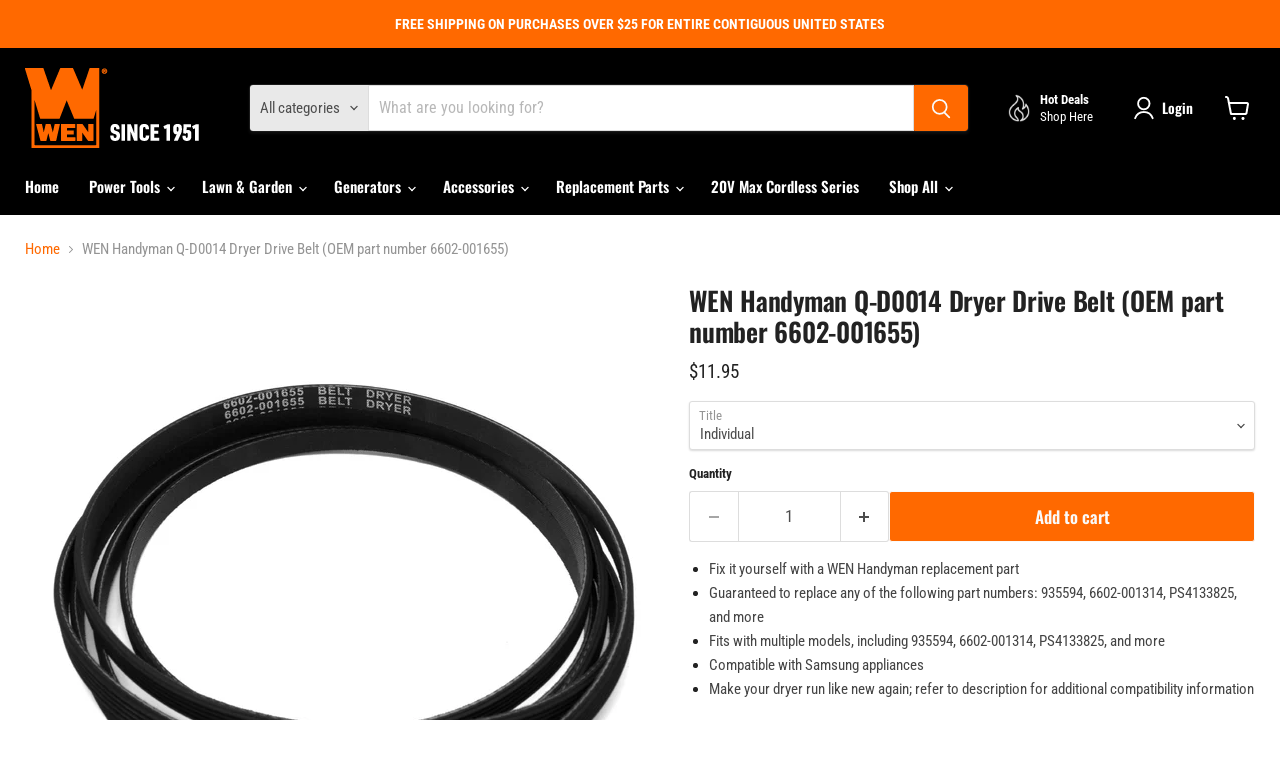

--- FILE ---
content_type: text/javascript; charset=utf-8
request_url: https://wenproducts.com/products/6602-001655-dryer-drive-belt-samsung.js
body_size: 691
content:
{"id":1576872902720,"title":"WEN Handyman Q-D0014 Dryer Drive Belt (OEM part number 6602-001655)","handle":"6602-001655-dryer-drive-belt-samsung","description":"\u003cul\u003e\n\u003cli\u003e\u003cspan style=\"color: #444444;\"\u003eFix it yourself with a WEN Handyman replacement part\u003c\/span\u003e\u003c\/li\u003e\n\u003cli\u003e\u003cspan style=\"color: #444444;\"\u003eGuaranteed to replace any of the following part numbers: 935594, 6602-001314, PS4133825, and more\u003c\/span\u003e\u003c\/li\u003e\n\u003cli\u003e\u003cspan style=\"color: #444444;\"\u003eFits with multiple models, including 935594, 6602-001314, PS4133825, and more\u003c\/span\u003e\u003c\/li\u003e\n\u003cli\u003e\u003cspan style=\"color: #444444;\"\u003eCompatible with Samsung appliances\u003c\/span\u003e\u003c\/li\u003e\n\u003cli\u003e\u003cspan style=\"color: #444444;\"\u003eMake your dryer run like new again; refer to description for additional compatibility information\u003c\/span\u003e\u003c\/li\u003e\n\u003c\/ul\u003e\n\u003cdiv class=\"p1\"\u003e\u003cspan style=\"\"\u003eRemember when you could fix it yourself? The WEN Handyman replacement part series provides reliable after-market parts for all your favorite appliances. This dryer drive belt (OEM part number 6602-001655) has been designed to fit multiple brands, including Samsung and more. Guaranteed to replace any of the following part numbers: 935594, 6602-001314, PS4133825, B001KGX5G4, 6602-001655, AP4373659, 6602-001314, 1935594. Fits with multiple models, including 935594, 6602-001314, PS4133825, B001KGX5G4, 6602-001655, AP4373659, 6602-001314, 1935594. Some Suitable Model Numbers: DV431AEW\/XAA-002, DV306LEW\/XAA, DV431AGP\/XAA-0001, DV306LGW\/XAA, DV431AGP\/XAA-0002, DV203AEW\/XAA-0000, DV431AGW\/XAA-0001, DV203AGS\/XAA-0000, DV431AGW\/XAA-0002, DV203AGW\/XAA-0000, DV433ETGJWR\/A1 (0000), DV206AES\/XAA-0000, DV433GTGJWR\/A1 (0000), DV206AGS\/XAA-0000, DV433GTGJWR\/A1 (0001), and more. Get the most out of your appliances with a WEN Handyman replacement part. Remember when you could repair it all on your own? Remember WEN.\u003c\/span\u003e\u003c\/div\u003e\n\n\u003cp\u003e\u003ca href=\"https:\/\/wen-products.myshopify.com\/pages\/california-proposition-65\"\u003eFor CA residents, click here for Proposition 65 information\u003c\/a\u003e\u003c\/p\u003e\u003cp\u003e\u003ca\u003e\u003c\/a\u003e\u003c\/p\u003e","published_at":"2018-11-30T16:09:22-06:00","created_at":"2018-11-30T16:09:22-06:00","vendor":"WEN","type":"Replacement Parts","tags":["Handyman","Parts"],"price":1195,"price_min":1195,"price_max":186000,"available":true,"price_varies":true,"compare_at_price":null,"compare_at_price_min":0,"compare_at_price_max":0,"compare_at_price_varies":false,"variants":[{"id":39722113105954,"title":"Individual","option1":"Individual","option2":null,"option3":null,"sku":"Q-D0014","requires_shipping":true,"taxable":true,"featured_image":null,"available":true,"name":"WEN Handyman Q-D0014 Dryer Drive Belt (OEM part number 6602-001655) - Individual","public_title":"Individual","options":["Individual"],"price":1195,"weight":45,"compare_at_price":null,"inventory_management":"shopify","barcode":"044459990147","requires_selling_plan":false,"selling_plan_allocations":[]},{"id":39710580899874,"title":"Bulk Order: 300 Pieces ($6.20 per piece)","option1":"Bulk Order: 300 Pieces ($6.20 per piece)","option2":null,"option3":null,"sku":"Q-D0014-MC300","requires_shipping":true,"taxable":true,"featured_image":null,"available":false,"name":"WEN Handyman Q-D0014 Dryer Drive Belt (OEM part number 6602-001655) - Bulk Order: 300 Pieces ($6.20 per piece)","public_title":"Bulk Order: 300 Pieces ($6.20 per piece)","options":["Bulk Order: 300 Pieces ($6.20 per piece)"],"price":186000,"weight":13608,"compare_at_price":null,"inventory_management":"shopify","barcode":null,"requires_selling_plan":false,"selling_plan_allocations":[]}],"images":["\/\/cdn.shopify.com\/s\/files\/1\/0012\/0350\/3168\/products\/Q-D0014.main_e39da8f7-02e7-4e5a-ab34-df14d45574f3.jpg?v=1755892943"],"featured_image":"\/\/cdn.shopify.com\/s\/files\/1\/0012\/0350\/3168\/products\/Q-D0014.main_e39da8f7-02e7-4e5a-ab34-df14d45574f3.jpg?v=1755892943","options":[{"name":"Title","position":1,"values":["Individual","Bulk Order: 300 Pieces ($6.20 per piece)"]}],"url":"\/products\/6602-001655-dryer-drive-belt-samsung","media":[{"alt":null,"id":1385396437026,"position":1,"preview_image":{"aspect_ratio":1.0,"height":2048,"width":2048,"src":"https:\/\/cdn.shopify.com\/s\/files\/1\/0012\/0350\/3168\/products\/Q-D0014.main_e39da8f7-02e7-4e5a-ab34-df14d45574f3.jpg?v=1755892943"},"aspect_ratio":1.0,"height":2048,"media_type":"image","src":"https:\/\/cdn.shopify.com\/s\/files\/1\/0012\/0350\/3168\/products\/Q-D0014.main_e39da8f7-02e7-4e5a-ab34-df14d45574f3.jpg?v=1755892943","width":2048}],"requires_selling_plan":false,"selling_plan_groups":[]}